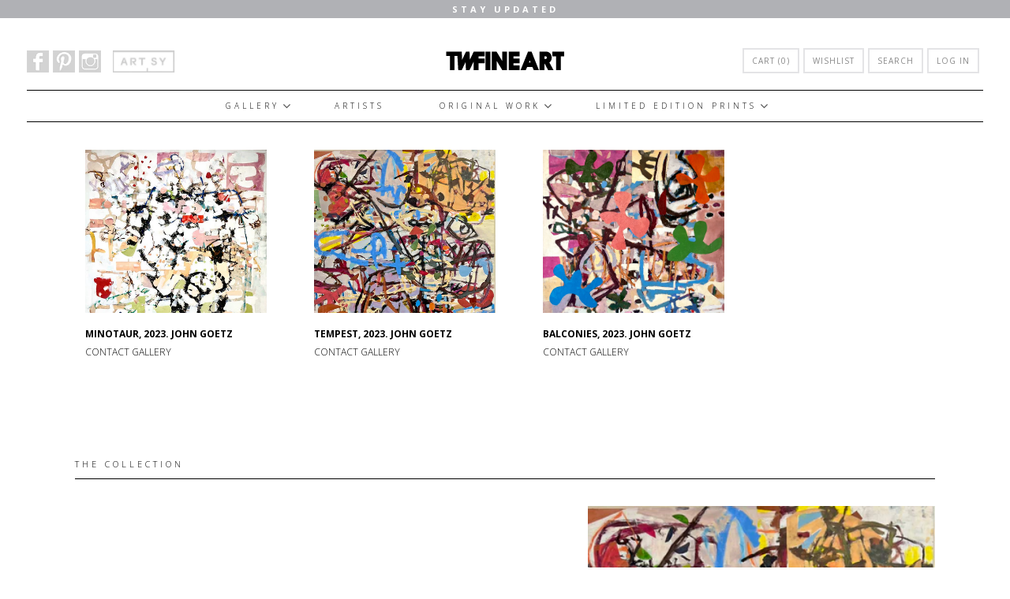

--- FILE ---
content_type: text/html; charset=utf-8
request_url: https://www.twfineart.com/collections/john-goetz
body_size: 20075
content:
<!doctype html>
<!--[if lt IE 7]><html class="no-js lt-ie9 lt-ie8 lt-ie7 lt-ie10" lang="en"> <![endif]-->
<!--[if IE 7]><html class="no-js lt-ie9 lt-ie8 lt-ie10" lang="en"> <![endif]-->
<!--[if IE 8]><html class="no-js lt-ie9 lt-ie10" lang="en"> <![endif]-->
<!--[if IE 9 ]><html class="ie9 lt-ie10 no-js"> <![endif]-->
<!--[if (gt IE 9)|!(IE)]><!--> <html class="no-js"> <!--<![endif]-->
<head>
  
  <meta property="og:image" content="https://cdn.shopify.com/s/files/1/0995/5110/files/twfineart_og.png" />
  
  <meta charset="utf-8">
  <meta http-equiv="X-UA-Compatible" content="IE=edge,chrome=1">

  
    <title>John Goetz | TWFINEART</title>
  

  
    <meta name="description" content="Switzerland / Canada" />
  
  
  
  
  
<meta name="google-site-verification" content="zokvExH-KS8NGVyTCRiZ9tIBQS5FB8xXT4AcMrx-oHs" />
  <link rel="canonical" href="https://www.twfineart.com/collections/john-goetz" />
  <meta name="viewport" content="width=device-width" />

  <script>window.performance && window.performance.mark && window.performance.mark('shopify.content_for_header.start');</script><meta name="facebook-domain-verification" content="iajk4txbx112ht4p066oszff34dm5q">
<meta id="shopify-digital-wallet" name="shopify-digital-wallet" content="/9955110/digital_wallets/dialog">
<meta name="shopify-checkout-api-token" content="2b2c3ee78b91601ba83d3d2f98c72c9d">
<link rel="alternate" type="application/atom+xml" title="Feed" href="/collections/john-goetz.atom" />
<link rel="alternate" type="application/json+oembed" href="https://www.twfineart.com/collections/john-goetz.oembed">
<script async="async" src="/checkouts/internal/preloads.js?locale=en-AU"></script>
<link rel="preconnect" href="https://shop.app" crossorigin="anonymous">
<script async="async" src="https://shop.app/checkouts/internal/preloads.js?locale=en-AU&shop_id=9955110" crossorigin="anonymous"></script>
<script id="apple-pay-shop-capabilities" type="application/json">{"shopId":9955110,"countryCode":"AU","currencyCode":"AUD","merchantCapabilities":["supports3DS"],"merchantId":"gid:\/\/shopify\/Shop\/9955110","merchantName":"TWFINEART","requiredBillingContactFields":["postalAddress","email"],"requiredShippingContactFields":["postalAddress","email"],"shippingType":"shipping","supportedNetworks":["visa","masterCard","amex","jcb"],"total":{"type":"pending","label":"TWFINEART","amount":"1.00"},"shopifyPaymentsEnabled":true,"supportsSubscriptions":true}</script>
<script id="shopify-features" type="application/json">{"accessToken":"2b2c3ee78b91601ba83d3d2f98c72c9d","betas":["rich-media-storefront-analytics"],"domain":"www.twfineart.com","predictiveSearch":true,"shopId":9955110,"locale":"en"}</script>
<script>var Shopify = Shopify || {};
Shopify.shop = "tw-fineart.myshopify.com";
Shopify.locale = "en";
Shopify.currency = {"active":"AUD","rate":"1.0"};
Shopify.country = "AU";
Shopify.theme = {"name":"Future Design","id":179747733,"schema_name":null,"schema_version":null,"theme_store_id":null,"role":"main"};
Shopify.theme.handle = "null";
Shopify.theme.style = {"id":null,"handle":null};
Shopify.cdnHost = "www.twfineart.com/cdn";
Shopify.routes = Shopify.routes || {};
Shopify.routes.root = "/";</script>
<script type="module">!function(o){(o.Shopify=o.Shopify||{}).modules=!0}(window);</script>
<script>!function(o){function n(){var o=[];function n(){o.push(Array.prototype.slice.apply(arguments))}return n.q=o,n}var t=o.Shopify=o.Shopify||{};t.loadFeatures=n(),t.autoloadFeatures=n()}(window);</script>
<script>
  window.ShopifyPay = window.ShopifyPay || {};
  window.ShopifyPay.apiHost = "shop.app\/pay";
  window.ShopifyPay.redirectState = null;
</script>
<script id="shop-js-analytics" type="application/json">{"pageType":"collection"}</script>
<script defer="defer" async type="module" src="//www.twfineart.com/cdn/shopifycloud/shop-js/modules/v2/client.init-shop-cart-sync_BT-GjEfc.en.esm.js"></script>
<script defer="defer" async type="module" src="//www.twfineart.com/cdn/shopifycloud/shop-js/modules/v2/chunk.common_D58fp_Oc.esm.js"></script>
<script defer="defer" async type="module" src="//www.twfineart.com/cdn/shopifycloud/shop-js/modules/v2/chunk.modal_xMitdFEc.esm.js"></script>
<script type="module">
  await import("//www.twfineart.com/cdn/shopifycloud/shop-js/modules/v2/client.init-shop-cart-sync_BT-GjEfc.en.esm.js");
await import("//www.twfineart.com/cdn/shopifycloud/shop-js/modules/v2/chunk.common_D58fp_Oc.esm.js");
await import("//www.twfineart.com/cdn/shopifycloud/shop-js/modules/v2/chunk.modal_xMitdFEc.esm.js");

  window.Shopify.SignInWithShop?.initShopCartSync?.({"fedCMEnabled":true,"windoidEnabled":true});

</script>
<script>
  window.Shopify = window.Shopify || {};
  if (!window.Shopify.featureAssets) window.Shopify.featureAssets = {};
  window.Shopify.featureAssets['shop-js'] = {"shop-cart-sync":["modules/v2/client.shop-cart-sync_DZOKe7Ll.en.esm.js","modules/v2/chunk.common_D58fp_Oc.esm.js","modules/v2/chunk.modal_xMitdFEc.esm.js"],"init-fed-cm":["modules/v2/client.init-fed-cm_B6oLuCjv.en.esm.js","modules/v2/chunk.common_D58fp_Oc.esm.js","modules/v2/chunk.modal_xMitdFEc.esm.js"],"shop-cash-offers":["modules/v2/client.shop-cash-offers_D2sdYoxE.en.esm.js","modules/v2/chunk.common_D58fp_Oc.esm.js","modules/v2/chunk.modal_xMitdFEc.esm.js"],"shop-login-button":["modules/v2/client.shop-login-button_QeVjl5Y3.en.esm.js","modules/v2/chunk.common_D58fp_Oc.esm.js","modules/v2/chunk.modal_xMitdFEc.esm.js"],"pay-button":["modules/v2/client.pay-button_DXTOsIq6.en.esm.js","modules/v2/chunk.common_D58fp_Oc.esm.js","modules/v2/chunk.modal_xMitdFEc.esm.js"],"shop-button":["modules/v2/client.shop-button_DQZHx9pm.en.esm.js","modules/v2/chunk.common_D58fp_Oc.esm.js","modules/v2/chunk.modal_xMitdFEc.esm.js"],"avatar":["modules/v2/client.avatar_BTnouDA3.en.esm.js"],"init-windoid":["modules/v2/client.init-windoid_CR1B-cfM.en.esm.js","modules/v2/chunk.common_D58fp_Oc.esm.js","modules/v2/chunk.modal_xMitdFEc.esm.js"],"init-shop-for-new-customer-accounts":["modules/v2/client.init-shop-for-new-customer-accounts_C_vY_xzh.en.esm.js","modules/v2/client.shop-login-button_QeVjl5Y3.en.esm.js","modules/v2/chunk.common_D58fp_Oc.esm.js","modules/v2/chunk.modal_xMitdFEc.esm.js"],"init-shop-email-lookup-coordinator":["modules/v2/client.init-shop-email-lookup-coordinator_BI7n9ZSv.en.esm.js","modules/v2/chunk.common_D58fp_Oc.esm.js","modules/v2/chunk.modal_xMitdFEc.esm.js"],"init-shop-cart-sync":["modules/v2/client.init-shop-cart-sync_BT-GjEfc.en.esm.js","modules/v2/chunk.common_D58fp_Oc.esm.js","modules/v2/chunk.modal_xMitdFEc.esm.js"],"shop-toast-manager":["modules/v2/client.shop-toast-manager_DiYdP3xc.en.esm.js","modules/v2/chunk.common_D58fp_Oc.esm.js","modules/v2/chunk.modal_xMitdFEc.esm.js"],"init-customer-accounts":["modules/v2/client.init-customer-accounts_D9ZNqS-Q.en.esm.js","modules/v2/client.shop-login-button_QeVjl5Y3.en.esm.js","modules/v2/chunk.common_D58fp_Oc.esm.js","modules/v2/chunk.modal_xMitdFEc.esm.js"],"init-customer-accounts-sign-up":["modules/v2/client.init-customer-accounts-sign-up_iGw4briv.en.esm.js","modules/v2/client.shop-login-button_QeVjl5Y3.en.esm.js","modules/v2/chunk.common_D58fp_Oc.esm.js","modules/v2/chunk.modal_xMitdFEc.esm.js"],"shop-follow-button":["modules/v2/client.shop-follow-button_CqMgW2wH.en.esm.js","modules/v2/chunk.common_D58fp_Oc.esm.js","modules/v2/chunk.modal_xMitdFEc.esm.js"],"checkout-modal":["modules/v2/client.checkout-modal_xHeaAweL.en.esm.js","modules/v2/chunk.common_D58fp_Oc.esm.js","modules/v2/chunk.modal_xMitdFEc.esm.js"],"shop-login":["modules/v2/client.shop-login_D91U-Q7h.en.esm.js","modules/v2/chunk.common_D58fp_Oc.esm.js","modules/v2/chunk.modal_xMitdFEc.esm.js"],"lead-capture":["modules/v2/client.lead-capture_BJmE1dJe.en.esm.js","modules/v2/chunk.common_D58fp_Oc.esm.js","modules/v2/chunk.modal_xMitdFEc.esm.js"],"payment-terms":["modules/v2/client.payment-terms_Ci9AEqFq.en.esm.js","modules/v2/chunk.common_D58fp_Oc.esm.js","modules/v2/chunk.modal_xMitdFEc.esm.js"]};
</script>
<script>(function() {
  var isLoaded = false;
  function asyncLoad() {
    if (isLoaded) return;
    isLoaded = true;
    var urls = ["https:\/\/chimpstatic.com\/mcjs-connected\/js\/users\/7de075f4aa4f285da527f167d\/74d9d73f449f1d887087b6a2e.js?shop=tw-fineart.myshopify.com"];
    for (var i = 0; i < urls.length; i++) {
      var s = document.createElement('script');
      s.type = 'text/javascript';
      s.async = true;
      s.src = urls[i];
      var x = document.getElementsByTagName('script')[0];
      x.parentNode.insertBefore(s, x);
    }
  };
  if(window.attachEvent) {
    window.attachEvent('onload', asyncLoad);
  } else {
    window.addEventListener('load', asyncLoad, false);
  }
})();</script>
<script id="__st">var __st={"a":9955110,"offset":36000,"reqid":"81d07788-8850-4d92-802a-df00fd4a1661-1769411127","pageurl":"www.twfineart.com\/collections\/john-goetz","u":"49f7d518efd7","p":"collection","rtyp":"collection","rid":265995157584};</script>
<script>window.ShopifyPaypalV4VisibilityTracking = true;</script>
<script id="captcha-bootstrap">!function(){'use strict';const t='contact',e='account',n='new_comment',o=[[t,t],['blogs',n],['comments',n],[t,'customer']],c=[[e,'customer_login'],[e,'guest_login'],[e,'recover_customer_password'],[e,'create_customer']],r=t=>t.map((([t,e])=>`form[action*='/${t}']:not([data-nocaptcha='true']) input[name='form_type'][value='${e}']`)).join(','),a=t=>()=>t?[...document.querySelectorAll(t)].map((t=>t.form)):[];function s(){const t=[...o],e=r(t);return a(e)}const i='password',u='form_key',d=['recaptcha-v3-token','g-recaptcha-response','h-captcha-response',i],f=()=>{try{return window.sessionStorage}catch{return}},m='__shopify_v',_=t=>t.elements[u];function p(t,e,n=!1){try{const o=window.sessionStorage,c=JSON.parse(o.getItem(e)),{data:r}=function(t){const{data:e,action:n}=t;return t[m]||n?{data:e,action:n}:{data:t,action:n}}(c);for(const[e,n]of Object.entries(r))t.elements[e]&&(t.elements[e].value=n);n&&o.removeItem(e)}catch(o){console.error('form repopulation failed',{error:o})}}const l='form_type',E='cptcha';function T(t){t.dataset[E]=!0}const w=window,h=w.document,L='Shopify',v='ce_forms',y='captcha';let A=!1;((t,e)=>{const n=(g='f06e6c50-85a8-45c8-87d0-21a2b65856fe',I='https://cdn.shopify.com/shopifycloud/storefront-forms-hcaptcha/ce_storefront_forms_captcha_hcaptcha.v1.5.2.iife.js',D={infoText:'Protected by hCaptcha',privacyText:'Privacy',termsText:'Terms'},(t,e,n)=>{const o=w[L][v],c=o.bindForm;if(c)return c(t,g,e,D).then(n);var r;o.q.push([[t,g,e,D],n]),r=I,A||(h.body.append(Object.assign(h.createElement('script'),{id:'captcha-provider',async:!0,src:r})),A=!0)});var g,I,D;w[L]=w[L]||{},w[L][v]=w[L][v]||{},w[L][v].q=[],w[L][y]=w[L][y]||{},w[L][y].protect=function(t,e){n(t,void 0,e),T(t)},Object.freeze(w[L][y]),function(t,e,n,w,h,L){const[v,y,A,g]=function(t,e,n){const i=e?o:[],u=t?c:[],d=[...i,...u],f=r(d),m=r(i),_=r(d.filter((([t,e])=>n.includes(e))));return[a(f),a(m),a(_),s()]}(w,h,L),I=t=>{const e=t.target;return e instanceof HTMLFormElement?e:e&&e.form},D=t=>v().includes(t);t.addEventListener('submit',(t=>{const e=I(t);if(!e)return;const n=D(e)&&!e.dataset.hcaptchaBound&&!e.dataset.recaptchaBound,o=_(e),c=g().includes(e)&&(!o||!o.value);(n||c)&&t.preventDefault(),c&&!n&&(function(t){try{if(!f())return;!function(t){const e=f();if(!e)return;const n=_(t);if(!n)return;const o=n.value;o&&e.removeItem(o)}(t);const e=Array.from(Array(32),(()=>Math.random().toString(36)[2])).join('');!function(t,e){_(t)||t.append(Object.assign(document.createElement('input'),{type:'hidden',name:u})),t.elements[u].value=e}(t,e),function(t,e){const n=f();if(!n)return;const o=[...t.querySelectorAll(`input[type='${i}']`)].map((({name:t})=>t)),c=[...d,...o],r={};for(const[a,s]of new FormData(t).entries())c.includes(a)||(r[a]=s);n.setItem(e,JSON.stringify({[m]:1,action:t.action,data:r}))}(t,e)}catch(e){console.error('failed to persist form',e)}}(e),e.submit())}));const S=(t,e)=>{t&&!t.dataset[E]&&(n(t,e.some((e=>e===t))),T(t))};for(const o of['focusin','change'])t.addEventListener(o,(t=>{const e=I(t);D(e)&&S(e,y())}));const B=e.get('form_key'),M=e.get(l),P=B&&M;t.addEventListener('DOMContentLoaded',(()=>{const t=y();if(P)for(const e of t)e.elements[l].value===M&&p(e,B);[...new Set([...A(),...v().filter((t=>'true'===t.dataset.shopifyCaptcha))])].forEach((e=>S(e,t)))}))}(h,new URLSearchParams(w.location.search),n,t,e,['guest_login'])})(!0,!0)}();</script>
<script integrity="sha256-4kQ18oKyAcykRKYeNunJcIwy7WH5gtpwJnB7kiuLZ1E=" data-source-attribution="shopify.loadfeatures" defer="defer" src="//www.twfineart.com/cdn/shopifycloud/storefront/assets/storefront/load_feature-a0a9edcb.js" crossorigin="anonymous"></script>
<script crossorigin="anonymous" defer="defer" src="//www.twfineart.com/cdn/shopifycloud/storefront/assets/shopify_pay/storefront-65b4c6d7.js?v=20250812"></script>
<script data-source-attribution="shopify.dynamic_checkout.dynamic.init">var Shopify=Shopify||{};Shopify.PaymentButton=Shopify.PaymentButton||{isStorefrontPortableWallets:!0,init:function(){window.Shopify.PaymentButton.init=function(){};var t=document.createElement("script");t.src="https://www.twfineart.com/cdn/shopifycloud/portable-wallets/latest/portable-wallets.en.js",t.type="module",document.head.appendChild(t)}};
</script>
<script data-source-attribution="shopify.dynamic_checkout.buyer_consent">
  function portableWalletsHideBuyerConsent(e){var t=document.getElementById("shopify-buyer-consent"),n=document.getElementById("shopify-subscription-policy-button");t&&n&&(t.classList.add("hidden"),t.setAttribute("aria-hidden","true"),n.removeEventListener("click",e))}function portableWalletsShowBuyerConsent(e){var t=document.getElementById("shopify-buyer-consent"),n=document.getElementById("shopify-subscription-policy-button");t&&n&&(t.classList.remove("hidden"),t.removeAttribute("aria-hidden"),n.addEventListener("click",e))}window.Shopify?.PaymentButton&&(window.Shopify.PaymentButton.hideBuyerConsent=portableWalletsHideBuyerConsent,window.Shopify.PaymentButton.showBuyerConsent=portableWalletsShowBuyerConsent);
</script>
<script data-source-attribution="shopify.dynamic_checkout.cart.bootstrap">document.addEventListener("DOMContentLoaded",(function(){function t(){return document.querySelector("shopify-accelerated-checkout-cart, shopify-accelerated-checkout")}if(t())Shopify.PaymentButton.init();else{new MutationObserver((function(e,n){t()&&(Shopify.PaymentButton.init(),n.disconnect())})).observe(document.body,{childList:!0,subtree:!0})}}));
</script>
<link id="shopify-accelerated-checkout-styles" rel="stylesheet" media="screen" href="https://www.twfineart.com/cdn/shopifycloud/portable-wallets/latest/accelerated-checkout-backwards-compat.css" crossorigin="anonymous">
<style id="shopify-accelerated-checkout-cart">
        #shopify-buyer-consent {
  margin-top: 1em;
  display: inline-block;
  width: 100%;
}

#shopify-buyer-consent.hidden {
  display: none;
}

#shopify-subscription-policy-button {
  background: none;
  border: none;
  padding: 0;
  text-decoration: underline;
  font-size: inherit;
  cursor: pointer;
}

#shopify-subscription-policy-button::before {
  box-shadow: none;
}

      </style>

<script>window.performance && window.performance.mark && window.performance.mark('shopify.content_for_header.end');</script>

  <!-- Facebook Open Graph -->
<meta property="og:type" content="website" />
<meta property="og:site_name" content="TWFINEART" />
<meta property="og:url" content="https://www.twfineart.com/collections/john-goetz" />
<meta property="og:title" content="John Goetz" />

  <meta property="og:description" content="Switzerland / Canada" />
  
    <meta property="og:image" content="http://www.twfineart.com/cdn/shop/t/11/assets/logo.png?v=49539918217092452831501838514" />
    <meta property="og:image:secure_url" content="https://www.twfineart.com/cdn/shop/t/11/assets/logo.png?v=49539918217092452831501838514" />
  


<!-- Twitter Card -->

  <meta name="twitter:card" content="summary">
  <meta name="twitter:title" content="TWFINEART" />
  <meta name="twitter:url" content="https://www.twfineart.com/collections/john-goetz">
  <meta name="twitter:description" content="Switzerland / Canada" />
  
    <meta name="twitter:image" content="//www.twfineart.com/cdn/shop/t/11/assets/logo.png?v=49539918217092452831501838514" />
  



  <!-- Theme CSS
  ///////////////////////////////////////// -->
  <link href="//www.twfineart.com/cdn/shop/t/11/assets/theme.scss.css?v=66636130168322510771509770504" rel="stylesheet" type="text/css" media="all" />
  <link href="//www.twfineart.com/cdn/shop/t/11/assets/tw-fineart.css?v=70072056690892148851552456929" rel="stylesheet" type="text/css" media="all" />
  <link href="//www.twfineart.com/cdn/shop/t/11/assets/chosen.min.css?v=131686304376191210221500441824" rel="stylesheet" type="text/css" media="all" />
<link rel="stylesheet" href="//maxcdn.bootstrapcdn.com/font-awesome/4.3.0/css/font-awesome.min.css">
  <link rel="stylesheet" href="https://cdnjs.cloudflare.com/ajax/libs/font-awesome/4.6.3/css/font-awesome.css">
  
  <!-- Javascript -->
  <script src="//www.twfineart.com/cdn/shop/t/11/assets/modernizr-2.6.2.min.js?v=93584232075453552741500441845" type="text/javascript"></script>
  <script src="//www.twfineart.com/cdn/shop/t/11/assets/jquery.js?v=181810596477149209941500441839" type="text/javascript"></script>
  <script src="//www.twfineart.com/cdn/shop/t/11/assets/chosen.jquery.min.js?v=183502693813852252001500441824" type="text/javascript"></script>
 
  <script src="//www.twfineart.com/cdn/shop/t/11/assets/jquery.cycle2.min.js?v=116278456022544971771500441839" type="text/javascript"></script>
  <script src="//www.twfineart.com/cdn/shop/t/11/assets/tw-fineart.js?v=136723750585523145191503314852" type="text/javascript"></script>
  
  

  
<script>
  Theme = {}
  Theme.version = "5.3.0";

  // Cart page
  Theme.moneyFormat = "${{amount}}";

  // Home page
  Theme.showSlideshow = true;
  Theme.slideshowNavigation = false;
  Theme.slideshowAutoPlay = true;
  Theme.slideDuration = "5";
  Theme.featuredCollections = false;
  Theme.collectionAlignment = "offset-bottom";
  Theme.showInstagramWidget = false;
  Theme.instagramAccessToken = "";
  Theme.showInstagramTag = false;
  Theme.instagramTag = "";
  Theme.showTwitterWidget = false;
  Theme.twitterWidgetId = "";
  Theme.twitterRetweets = false;

  Theme.productQuantityError = "Please enter a quantity.";

  

  
</script>

<!-- font   -->
  <script src="//use.typekit.net/hrn1veo.js"></script>
	<script>try{Typekit.load();}catch(e){}</script>
  <script type='text/javascript'>
(function (d, t) {
  var bh = d.createElement(t), s = d.getElementsByTagName(t)[0];
  bh.type = 'text/javascript';
  bh.src = '//www.bugherd.com/sidebarv2.js?apikey=nzuo1r1esdhdnj7zxeloaw';
  s.parentNode.insertBefore(bh, s);
  })(document, 'script');
</script>
  
  <script>
$(document).ready(function() {
    $('.view_all').click(function() {
        $('ul.artists').addClass('show_all');
		$(this).hide();
		$('.view_few').show();
    });
    $('.view_few').click(function() {
        $('ul.artists').removeClass('show_all');
		$(this).hide();
		$('.view_all').show();
    });
});


</script>
  
<style type="text/css">
    
@font-face {
	font-family: 'ElegantIcons';
	src:url('//www.twfineart.com/cdn/shop/t/11/assets/ElegantIcons.eot?v=164525509174078647221500441831');
	src:url('//www.twfineart.com/cdn/shop/t/11/assets/ElegantIcons.eot?%23iefix&v=164525509174078647221500441831') format('embedded-opentype'),
		url('//www.twfineart.com/cdn/shop/t/11/assets/ElegantIcons.woff?v=82365996645344345521500441833') format('woff'),
		url('//www.twfineart.com/cdn/shop/t/11/assets/ElegantIcons.ttf?v=147907907030443980381500441833') format('truetype'),
		url('//www.twfineart.com/cdn/shop/t/11/assets/ElegantIcons.svg%23ElegantIcons?v=2704') format('svg');
	font-weight: normal;
	font-style: normal;
}
[data-icon]:before {
	font-family: 'ElegantIcons';
	content: attr(data-icon);
	speak: none;
	font-weight: normal;
	font-variant: normal;
	text-transform: none;
	line-height: 1;
	-webkit-font-smoothing: antialiased;
	-moz-osx-font-smoothing: grayscale;
}    
    
    </style>
  
  <!-- Jaron's CSS -->
  <style>
    .sw_full-block input[name='add']{
      border:medium none !important;
      border-radius:7px !important;
      width:100% !important;
      font-weight: 700 !important;
    }
  </style>
  
<link href='https://fonts.googleapis.com/css?family=Ubuntu+Condensed' rel='stylesheet' type='text/css'>

<link href="https://monorail-edge.shopifysvc.com" rel="dns-prefetch">
<script>(function(){if ("sendBeacon" in navigator && "performance" in window) {try {var session_token_from_headers = performance.getEntriesByType('navigation')[0].serverTiming.find(x => x.name == '_s').description;} catch {var session_token_from_headers = undefined;}var session_cookie_matches = document.cookie.match(/_shopify_s=([^;]*)/);var session_token_from_cookie = session_cookie_matches && session_cookie_matches.length === 2 ? session_cookie_matches[1] : "";var session_token = session_token_from_headers || session_token_from_cookie || "";function handle_abandonment_event(e) {var entries = performance.getEntries().filter(function(entry) {return /monorail-edge.shopifysvc.com/.test(entry.name);});if (!window.abandonment_tracked && entries.length === 0) {window.abandonment_tracked = true;var currentMs = Date.now();var navigation_start = performance.timing.navigationStart;var payload = {shop_id: 9955110,url: window.location.href,navigation_start,duration: currentMs - navigation_start,session_token,page_type: "collection"};window.navigator.sendBeacon("https://monorail-edge.shopifysvc.com/v1/produce", JSON.stringify({schema_id: "online_store_buyer_site_abandonment/1.1",payload: payload,metadata: {event_created_at_ms: currentMs,event_sent_at_ms: currentMs}}));}}window.addEventListener('pagehide', handle_abandonment_event);}}());</script>
<script id="web-pixels-manager-setup">(function e(e,d,r,n,o){if(void 0===o&&(o={}),!Boolean(null===(a=null===(i=window.Shopify)||void 0===i?void 0:i.analytics)||void 0===a?void 0:a.replayQueue)){var i,a;window.Shopify=window.Shopify||{};var t=window.Shopify;t.analytics=t.analytics||{};var s=t.analytics;s.replayQueue=[],s.publish=function(e,d,r){return s.replayQueue.push([e,d,r]),!0};try{self.performance.mark("wpm:start")}catch(e){}var l=function(){var e={modern:/Edge?\/(1{2}[4-9]|1[2-9]\d|[2-9]\d{2}|\d{4,})\.\d+(\.\d+|)|Firefox\/(1{2}[4-9]|1[2-9]\d|[2-9]\d{2}|\d{4,})\.\d+(\.\d+|)|Chrom(ium|e)\/(9{2}|\d{3,})\.\d+(\.\d+|)|(Maci|X1{2}).+ Version\/(15\.\d+|(1[6-9]|[2-9]\d|\d{3,})\.\d+)([,.]\d+|)( \(\w+\)|)( Mobile\/\w+|) Safari\/|Chrome.+OPR\/(9{2}|\d{3,})\.\d+\.\d+|(CPU[ +]OS|iPhone[ +]OS|CPU[ +]iPhone|CPU IPhone OS|CPU iPad OS)[ +]+(15[._]\d+|(1[6-9]|[2-9]\d|\d{3,})[._]\d+)([._]\d+|)|Android:?[ /-](13[3-9]|1[4-9]\d|[2-9]\d{2}|\d{4,})(\.\d+|)(\.\d+|)|Android.+Firefox\/(13[5-9]|1[4-9]\d|[2-9]\d{2}|\d{4,})\.\d+(\.\d+|)|Android.+Chrom(ium|e)\/(13[3-9]|1[4-9]\d|[2-9]\d{2}|\d{4,})\.\d+(\.\d+|)|SamsungBrowser\/([2-9]\d|\d{3,})\.\d+/,legacy:/Edge?\/(1[6-9]|[2-9]\d|\d{3,})\.\d+(\.\d+|)|Firefox\/(5[4-9]|[6-9]\d|\d{3,})\.\d+(\.\d+|)|Chrom(ium|e)\/(5[1-9]|[6-9]\d|\d{3,})\.\d+(\.\d+|)([\d.]+$|.*Safari\/(?![\d.]+ Edge\/[\d.]+$))|(Maci|X1{2}).+ Version\/(10\.\d+|(1[1-9]|[2-9]\d|\d{3,})\.\d+)([,.]\d+|)( \(\w+\)|)( Mobile\/\w+|) Safari\/|Chrome.+OPR\/(3[89]|[4-9]\d|\d{3,})\.\d+\.\d+|(CPU[ +]OS|iPhone[ +]OS|CPU[ +]iPhone|CPU IPhone OS|CPU iPad OS)[ +]+(10[._]\d+|(1[1-9]|[2-9]\d|\d{3,})[._]\d+)([._]\d+|)|Android:?[ /-](13[3-9]|1[4-9]\d|[2-9]\d{2}|\d{4,})(\.\d+|)(\.\d+|)|Mobile Safari.+OPR\/([89]\d|\d{3,})\.\d+\.\d+|Android.+Firefox\/(13[5-9]|1[4-9]\d|[2-9]\d{2}|\d{4,})\.\d+(\.\d+|)|Android.+Chrom(ium|e)\/(13[3-9]|1[4-9]\d|[2-9]\d{2}|\d{4,})\.\d+(\.\d+|)|Android.+(UC? ?Browser|UCWEB|U3)[ /]?(15\.([5-9]|\d{2,})|(1[6-9]|[2-9]\d|\d{3,})\.\d+)\.\d+|SamsungBrowser\/(5\.\d+|([6-9]|\d{2,})\.\d+)|Android.+MQ{2}Browser\/(14(\.(9|\d{2,})|)|(1[5-9]|[2-9]\d|\d{3,})(\.\d+|))(\.\d+|)|K[Aa][Ii]OS\/(3\.\d+|([4-9]|\d{2,})\.\d+)(\.\d+|)/},d=e.modern,r=e.legacy,n=navigator.userAgent;return n.match(d)?"modern":n.match(r)?"legacy":"unknown"}(),u="modern"===l?"modern":"legacy",c=(null!=n?n:{modern:"",legacy:""})[u],f=function(e){return[e.baseUrl,"/wpm","/b",e.hashVersion,"modern"===e.buildTarget?"m":"l",".js"].join("")}({baseUrl:d,hashVersion:r,buildTarget:u}),m=function(e){var d=e.version,r=e.bundleTarget,n=e.surface,o=e.pageUrl,i=e.monorailEndpoint;return{emit:function(e){var a=e.status,t=e.errorMsg,s=(new Date).getTime(),l=JSON.stringify({metadata:{event_sent_at_ms:s},events:[{schema_id:"web_pixels_manager_load/3.1",payload:{version:d,bundle_target:r,page_url:o,status:a,surface:n,error_msg:t},metadata:{event_created_at_ms:s}}]});if(!i)return console&&console.warn&&console.warn("[Web Pixels Manager] No Monorail endpoint provided, skipping logging."),!1;try{return self.navigator.sendBeacon.bind(self.navigator)(i,l)}catch(e){}var u=new XMLHttpRequest;try{return u.open("POST",i,!0),u.setRequestHeader("Content-Type","text/plain"),u.send(l),!0}catch(e){return console&&console.warn&&console.warn("[Web Pixels Manager] Got an unhandled error while logging to Monorail."),!1}}}}({version:r,bundleTarget:l,surface:e.surface,pageUrl:self.location.href,monorailEndpoint:e.monorailEndpoint});try{o.browserTarget=l,function(e){var d=e.src,r=e.async,n=void 0===r||r,o=e.onload,i=e.onerror,a=e.sri,t=e.scriptDataAttributes,s=void 0===t?{}:t,l=document.createElement("script"),u=document.querySelector("head"),c=document.querySelector("body");if(l.async=n,l.src=d,a&&(l.integrity=a,l.crossOrigin="anonymous"),s)for(var f in s)if(Object.prototype.hasOwnProperty.call(s,f))try{l.dataset[f]=s[f]}catch(e){}if(o&&l.addEventListener("load",o),i&&l.addEventListener("error",i),u)u.appendChild(l);else{if(!c)throw new Error("Did not find a head or body element to append the script");c.appendChild(l)}}({src:f,async:!0,onload:function(){if(!function(){var e,d;return Boolean(null===(d=null===(e=window.Shopify)||void 0===e?void 0:e.analytics)||void 0===d?void 0:d.initialized)}()){var d=window.webPixelsManager.init(e)||void 0;if(d){var r=window.Shopify.analytics;r.replayQueue.forEach((function(e){var r=e[0],n=e[1],o=e[2];d.publishCustomEvent(r,n,o)})),r.replayQueue=[],r.publish=d.publishCustomEvent,r.visitor=d.visitor,r.initialized=!0}}},onerror:function(){return m.emit({status:"failed",errorMsg:"".concat(f," has failed to load")})},sri:function(e){var d=/^sha384-[A-Za-z0-9+/=]+$/;return"string"==typeof e&&d.test(e)}(c)?c:"",scriptDataAttributes:o}),m.emit({status:"loading"})}catch(e){m.emit({status:"failed",errorMsg:(null==e?void 0:e.message)||"Unknown error"})}}})({shopId: 9955110,storefrontBaseUrl: "https://www.twfineart.com",extensionsBaseUrl: "https://extensions.shopifycdn.com/cdn/shopifycloud/web-pixels-manager",monorailEndpoint: "https://monorail-edge.shopifysvc.com/unstable/produce_batch",surface: "storefront-renderer",enabledBetaFlags: ["2dca8a86"],webPixelsConfigList: [{"id":"58425424","eventPayloadVersion":"v1","runtimeContext":"LAX","scriptVersion":"1","type":"CUSTOM","privacyPurposes":["ANALYTICS"],"name":"Google Analytics tag (migrated)"},{"id":"shopify-app-pixel","configuration":"{}","eventPayloadVersion":"v1","runtimeContext":"STRICT","scriptVersion":"0450","apiClientId":"shopify-pixel","type":"APP","privacyPurposes":["ANALYTICS","MARKETING"]},{"id":"shopify-custom-pixel","eventPayloadVersion":"v1","runtimeContext":"LAX","scriptVersion":"0450","apiClientId":"shopify-pixel","type":"CUSTOM","privacyPurposes":["ANALYTICS","MARKETING"]}],isMerchantRequest: false,initData: {"shop":{"name":"TWFINEART","paymentSettings":{"currencyCode":"AUD"},"myshopifyDomain":"tw-fineart.myshopify.com","countryCode":"AU","storefrontUrl":"https:\/\/www.twfineart.com"},"customer":null,"cart":null,"checkout":null,"productVariants":[],"purchasingCompany":null},},"https://www.twfineart.com/cdn","fcfee988w5aeb613cpc8e4bc33m6693e112",{"modern":"","legacy":""},{"shopId":"9955110","storefrontBaseUrl":"https:\/\/www.twfineart.com","extensionBaseUrl":"https:\/\/extensions.shopifycdn.com\/cdn\/shopifycloud\/web-pixels-manager","surface":"storefront-renderer","enabledBetaFlags":"[\"2dca8a86\"]","isMerchantRequest":"false","hashVersion":"fcfee988w5aeb613cpc8e4bc33m6693e112","publish":"custom","events":"[[\"page_viewed\",{}],[\"collection_viewed\",{\"collection\":{\"id\":\"265995157584\",\"title\":\"John Goetz\",\"productVariants\":[{\"price\":{\"amount\":22000.0,\"currencyCode\":\"AUD\"},\"product\":{\"title\":\"Minotaur, 2023. John Goetz\",\"vendor\":\"John Goetz\",\"id\":\"6812666232912\",\"untranslatedTitle\":\"Minotaur, 2023. John Goetz\",\"url\":\"\/products\/minotour-2023-john-goetz\",\"type\":\"Original Work\"},\"id\":\"40089479741520\",\"image\":{\"src\":\"\/\/www.twfineart.com\/cdn\/shop\/products\/Minotour_243x182cm.jpg?v=1677901566\"},\"sku\":\"\",\"title\":\"Default Title\",\"untranslatedTitle\":\"Default Title\"},{\"price\":{\"amount\":20000.0,\"currencyCode\":\"AUD\"},\"product\":{\"title\":\"Tempest, 2023. John Goetz\",\"vendor\":\"John Goetz\",\"id\":\"6812665905232\",\"untranslatedTitle\":\"Tempest, 2023. John Goetz\",\"url\":\"\/products\/tempest-2023-john-goetz\",\"type\":\"Original Work\"},\"id\":\"40089478987856\",\"image\":{\"src\":\"\/\/www.twfineart.com\/cdn\/shop\/files\/IMG_0624-2_84d63196-3e8a-4595-9a6c-1ccb327efc36.jpg?v=1736742877\"},\"sku\":\"\",\"title\":\"Default Title\",\"untranslatedTitle\":\"Default Title\"},{\"price\":{\"amount\":20000.0,\"currencyCode\":\"AUD\"},\"product\":{\"title\":\"Balconies, 2023. John Goetz\",\"vendor\":\"John Goetz\",\"id\":\"6812664823888\",\"untranslatedTitle\":\"Balconies, 2023. John Goetz\",\"url\":\"\/products\/balconies-2023-john-goetz\",\"type\":\"Original Work\"},\"id\":\"40089476431952\",\"image\":{\"src\":\"\/\/www.twfineart.com\/cdn\/shop\/products\/Balconies_200x200_a44d7f5d-311a-4711-8346-94702ada5738.jpg?v=1677901140\"},\"sku\":\"\",\"title\":\"Default Title\",\"untranslatedTitle\":\"Default Title\"}]}}]]"});</script><script>
  window.ShopifyAnalytics = window.ShopifyAnalytics || {};
  window.ShopifyAnalytics.meta = window.ShopifyAnalytics.meta || {};
  window.ShopifyAnalytics.meta.currency = 'AUD';
  var meta = {"products":[{"id":6812666232912,"gid":"gid:\/\/shopify\/Product\/6812666232912","vendor":"John Goetz","type":"Original Work","handle":"minotour-2023-john-goetz","variants":[{"id":40089479741520,"price":2200000,"name":"Minotaur, 2023. John Goetz","public_title":null,"sku":""}],"remote":false},{"id":6812665905232,"gid":"gid:\/\/shopify\/Product\/6812665905232","vendor":"John Goetz","type":"Original Work","handle":"tempest-2023-john-goetz","variants":[{"id":40089478987856,"price":2000000,"name":"Tempest, 2023. John Goetz","public_title":null,"sku":""}],"remote":false},{"id":6812664823888,"gid":"gid:\/\/shopify\/Product\/6812664823888","vendor":"John Goetz","type":"Original Work","handle":"balconies-2023-john-goetz","variants":[{"id":40089476431952,"price":2000000,"name":"Balconies, 2023. John Goetz","public_title":null,"sku":""}],"remote":false}],"page":{"pageType":"collection","resourceType":"collection","resourceId":265995157584,"requestId":"81d07788-8850-4d92-802a-df00fd4a1661-1769411127"}};
  for (var attr in meta) {
    window.ShopifyAnalytics.meta[attr] = meta[attr];
  }
</script>
<script class="analytics">
  (function () {
    var customDocumentWrite = function(content) {
      var jquery = null;

      if (window.jQuery) {
        jquery = window.jQuery;
      } else if (window.Checkout && window.Checkout.$) {
        jquery = window.Checkout.$;
      }

      if (jquery) {
        jquery('body').append(content);
      }
    };

    var hasLoggedConversion = function(token) {
      if (token) {
        return document.cookie.indexOf('loggedConversion=' + token) !== -1;
      }
      return false;
    }

    var setCookieIfConversion = function(token) {
      if (token) {
        var twoMonthsFromNow = new Date(Date.now());
        twoMonthsFromNow.setMonth(twoMonthsFromNow.getMonth() + 2);

        document.cookie = 'loggedConversion=' + token + '; expires=' + twoMonthsFromNow;
      }
    }

    var trekkie = window.ShopifyAnalytics.lib = window.trekkie = window.trekkie || [];
    if (trekkie.integrations) {
      return;
    }
    trekkie.methods = [
      'identify',
      'page',
      'ready',
      'track',
      'trackForm',
      'trackLink'
    ];
    trekkie.factory = function(method) {
      return function() {
        var args = Array.prototype.slice.call(arguments);
        args.unshift(method);
        trekkie.push(args);
        return trekkie;
      };
    };
    for (var i = 0; i < trekkie.methods.length; i++) {
      var key = trekkie.methods[i];
      trekkie[key] = trekkie.factory(key);
    }
    trekkie.load = function(config) {
      trekkie.config = config || {};
      trekkie.config.initialDocumentCookie = document.cookie;
      var first = document.getElementsByTagName('script')[0];
      var script = document.createElement('script');
      script.type = 'text/javascript';
      script.onerror = function(e) {
        var scriptFallback = document.createElement('script');
        scriptFallback.type = 'text/javascript';
        scriptFallback.onerror = function(error) {
                var Monorail = {
      produce: function produce(monorailDomain, schemaId, payload) {
        var currentMs = new Date().getTime();
        var event = {
          schema_id: schemaId,
          payload: payload,
          metadata: {
            event_created_at_ms: currentMs,
            event_sent_at_ms: currentMs
          }
        };
        return Monorail.sendRequest("https://" + monorailDomain + "/v1/produce", JSON.stringify(event));
      },
      sendRequest: function sendRequest(endpointUrl, payload) {
        // Try the sendBeacon API
        if (window && window.navigator && typeof window.navigator.sendBeacon === 'function' && typeof window.Blob === 'function' && !Monorail.isIos12()) {
          var blobData = new window.Blob([payload], {
            type: 'text/plain'
          });

          if (window.navigator.sendBeacon(endpointUrl, blobData)) {
            return true;
          } // sendBeacon was not successful

        } // XHR beacon

        var xhr = new XMLHttpRequest();

        try {
          xhr.open('POST', endpointUrl);
          xhr.setRequestHeader('Content-Type', 'text/plain');
          xhr.send(payload);
        } catch (e) {
          console.log(e);
        }

        return false;
      },
      isIos12: function isIos12() {
        return window.navigator.userAgent.lastIndexOf('iPhone; CPU iPhone OS 12_') !== -1 || window.navigator.userAgent.lastIndexOf('iPad; CPU OS 12_') !== -1;
      }
    };
    Monorail.produce('monorail-edge.shopifysvc.com',
      'trekkie_storefront_load_errors/1.1',
      {shop_id: 9955110,
      theme_id: 179747733,
      app_name: "storefront",
      context_url: window.location.href,
      source_url: "//www.twfineart.com/cdn/s/trekkie.storefront.8d95595f799fbf7e1d32231b9a28fd43b70c67d3.min.js"});

        };
        scriptFallback.async = true;
        scriptFallback.src = '//www.twfineart.com/cdn/s/trekkie.storefront.8d95595f799fbf7e1d32231b9a28fd43b70c67d3.min.js';
        first.parentNode.insertBefore(scriptFallback, first);
      };
      script.async = true;
      script.src = '//www.twfineart.com/cdn/s/trekkie.storefront.8d95595f799fbf7e1d32231b9a28fd43b70c67d3.min.js';
      first.parentNode.insertBefore(script, first);
    };
    trekkie.load(
      {"Trekkie":{"appName":"storefront","development":false,"defaultAttributes":{"shopId":9955110,"isMerchantRequest":null,"themeId":179747733,"themeCityHash":"10929624642500471216","contentLanguage":"en","currency":"AUD","eventMetadataId":"826f6b32-cf5d-47b5-b459-e97f4493c697"},"isServerSideCookieWritingEnabled":true,"monorailRegion":"shop_domain","enabledBetaFlags":["65f19447"]},"Session Attribution":{},"S2S":{"facebookCapiEnabled":true,"source":"trekkie-storefront-renderer","apiClientId":580111}}
    );

    var loaded = false;
    trekkie.ready(function() {
      if (loaded) return;
      loaded = true;

      window.ShopifyAnalytics.lib = window.trekkie;

      var originalDocumentWrite = document.write;
      document.write = customDocumentWrite;
      try { window.ShopifyAnalytics.merchantGoogleAnalytics.call(this); } catch(error) {};
      document.write = originalDocumentWrite;

      window.ShopifyAnalytics.lib.page(null,{"pageType":"collection","resourceType":"collection","resourceId":265995157584,"requestId":"81d07788-8850-4d92-802a-df00fd4a1661-1769411127","shopifyEmitted":true});

      var match = window.location.pathname.match(/checkouts\/(.+)\/(thank_you|post_purchase)/)
      var token = match? match[1]: undefined;
      if (!hasLoggedConversion(token)) {
        setCookieIfConversion(token);
        window.ShopifyAnalytics.lib.track("Viewed Product Category",{"currency":"AUD","category":"Collection: john-goetz","collectionName":"john-goetz","collectionId":265995157584,"nonInteraction":true},undefined,undefined,{"shopifyEmitted":true});
      }
    });


        var eventsListenerScript = document.createElement('script');
        eventsListenerScript.async = true;
        eventsListenerScript.src = "//www.twfineart.com/cdn/shopifycloud/storefront/assets/shop_events_listener-3da45d37.js";
        document.getElementsByTagName('head')[0].appendChild(eventsListenerScript);

})();</script>
  <script>
  if (!window.ga || (window.ga && typeof window.ga !== 'function')) {
    window.ga = function ga() {
      (window.ga.q = window.ga.q || []).push(arguments);
      if (window.Shopify && window.Shopify.analytics && typeof window.Shopify.analytics.publish === 'function') {
        window.Shopify.analytics.publish("ga_stub_called", {}, {sendTo: "google_osp_migration"});
      }
      console.error("Shopify's Google Analytics stub called with:", Array.from(arguments), "\nSee https://help.shopify.com/manual/promoting-marketing/pixels/pixel-migration#google for more information.");
    };
    if (window.Shopify && window.Shopify.analytics && typeof window.Shopify.analytics.publish === 'function') {
      window.Shopify.analytics.publish("ga_stub_initialized", {}, {sendTo: "google_osp_migration"});
    }
  }
</script>
<script
  defer
  src="https://www.twfineart.com/cdn/shopifycloud/perf-kit/shopify-perf-kit-3.0.4.min.js"
  data-application="storefront-renderer"
  data-shop-id="9955110"
  data-render-region="gcp-us-east1"
  data-page-type="collection"
  data-theme-instance-id="179747733"
  data-theme-name=""
  data-theme-version=""
  data-monorail-region="shop_domain"
  data-resource-timing-sampling-rate="10"
  data-shs="true"
  data-shs-beacon="true"
  data-shs-export-with-fetch="true"
  data-shs-logs-sample-rate="1"
  data-shs-beacon-endpoint="https://www.twfineart.com/api/collect"
></script>
</head>

<body class="template-collection" >
<!-- Google Tag Manager -->
<noscript><iframe src="//www.googletagmanager.com/ns.html?id=GTM-NK53TX"
height="0" width="0" style="display:none;visibility:hidden"></iframe></noscript>
<script>(function(w,d,s,l,i){w[l]=w[l]||[];w[l].push({'gtm.start':
new Date().getTime(),event:'gtm.js'});var f=d.getElementsByTagName(s)[0],
j=d.createElement(s),dl=l!='dataLayer'?'&l='+l:'';j.async=true;j.src=
'//www.googletagmanager.com/gtm.js?id='+i+dl;f.parentNode.insertBefore(j,f);
})(window,document,'script','dataLayer','GTM-NK53TX');</script>
<!-- End Google Tag Manager -->

  <div style="display:none;">
    <p class="hidden check_login" style="display:none;">  not_login </p>
    <div class="account-details1">

      <h5 class="name"></h5>

      <p><a href="mailto:" class="account_mail"></a></p>
    </div>
  </div>

  <div id="fb-root"></div>
  <script>(function(d, s, id) {
    var js, fjs = d.getElementsByTagName(s)[0];
    if (d.getElementById(id)) return;
    js = d.createElement(s); js.id = id;
    js.src = "//connect.facebook.net/en_US/all.js#xfbml=1&appId=187795038002910";
    fjs.parentNode.insertBefore(js, fjs);
  }(document, 'script', 'facebook-jssdk'));</script>

  






<div class="top-header">
   <div class="row">
     <div class="col-xs-12">
       <h4><a href="//twfineart.us11.list-manage.com/subscribe/post?u=7de075f4aa4f285da527f167d&amp;id=7769583b0a" target="_blank">STAY UPDATED</a></h4></div></div></div>
<div class="header-wrapper  ">
  <header class="main-header clearfix ">
<div class="bottom-header">
 <ul class="social-work">
   <li style=""><a href="https://www.facebook.com/twfineart?_rdr" target="_blank"><img src="//www.twfineart.com/cdn/shop/t/11/assets/FB.png?v=148200911196463730281500441834" alt="Facebook"  class="img-responsive"/></a></li>
   <li style=""><a href="https://au.pinterest.com/artf4all/" target="_blank"><img src="//www.twfineart.com/cdn/shop/t/11/assets/Pinterest.png?v=54689146911871471811500441846" alt="Pinterest"  class="img-responsive"/></a></li>
   <li style=""><a href="http://instagram.com/TWFINEART" target="_blank"><img src="//www.twfineart.com/cdn/shop/t/11/assets/insta1.png?v=42186336206979937421500441836" alt="Instagram"  class="img-responsive"/></a></li>
   <li style=""><a href="https://www.artsy.net/tw-fine-art" target="_blank"><img src="//www.twfineart.com/cdn/shop/t/11/assets/art.png?v=128243539248586523751500441817" alt="ARTSY"  class="img-responsive" /></a></li>
  </ul>
  
   <div class="branding">
      
        <span class="logo-image" style="display:block;"><a href="/">
          <img class="regular-logo has-retina-logo" alt="TWFINEART" title="TWFINEART" src="//www.twfineart.com/cdn/shop/t/11/assets/logo.png?v=49539918217092452831501838514">

          
            <img class="retina-logo" alt="TWFINEART's retina logo" src="//www.twfineart.com/cdn/shop/t/11/assets/logo-retina.png?v=163499654786431820511501838514">
          
        </a></span>
      
    </div>
  <div class="action-links">
      <form class="search-form" action="/search" method="get">
        <input class="search-input" name="q" type="text" placeholder="Search" value="">
      </form>

      <span class="mini-cart-toggle">Cart (0)
        
      </span>
      <a href="/apps/mywishlist">Wishlist</a>
      <span class="search-toggle">Search</span>

      
        
          <a href="/account/login" id="customer_login_link">Log in</a>
        
      
    </div>
  
    </div>
    <!-- Store logo / title
    =-=-=-=-=-=-=-=-=-=-=-=-=-=-=-= -->
   

    <div class="mobile-nav">
      <span class="mobile-nav-item mobile-nav-navigate">&#57349;</span><a href="/cart" class="mobile-nav-item mobile-nav-cart">&#57347;</a><a href="/account" class="mobile-nav-item mobile-nav-account">&#57346;</a><span class="mobile-nav-item mobile-nav-search search-toggle">&#57345;</span>
      <form class="search-form mobile-search-form" action="/search" method="get">
        <input class="search-input" name="q" type="text" placeholder="Search" value="">
      </form>
    </div>

    <!-- Main navigation
    =-=-=-=-=-=-=-=-=-=-=-=-=-=-=-= -->
     <style>
      .chosen-container{
        width: 100%!important;
        min-width: 170px;
      }
      
      .chosen-container-active .chosen-results{
      	display:block;
        width:100%;
        left:0px;
      }
      
      .chosen-container .chosen-results li.active-result {
          width: 100%;
          text-align: left;
      
      }
      
	  .chosen-container .chosen-results li.highlighted {
          background-color: #3875d7;
          background-image: -webkit-gradient(linear,50% 0,50% 100%,color-stop(20%,#3875d7),color-stop(90%,#2a62bc));
          background-image: -webkit-linear-gradient(#3875d7 20%,#2a62bc 90%);
          background-image: -moz-linear-gradient(#3875d7 20%,#2a62bc 90%);
          background-image: -o-linear-gradient(#3875d7 20%,#2a62bc 90%);
          background-image: linear-gradient(#272829 20%,#080808 90%);
          color: #fff;
      }
      
      .chosen-results{    
          left: 0px;
          display: block;
          width: 100%;
      }   
      
      .chosen-select{
      	width:100%;
        margin-top:10px;
      
      }
      
      
      .artist-linklist{
      	text-align:left;
      }
      
      @media screen and (max-width:600px){
        
        .navigation .dropdown-list a {
            height: 40px;
            line-height: 40px;
        }
        
        .navigation ul li ul li a {
            padding: 0;
            padding-right: 28px;
        }
        
        
	   .chosen-select{
            width: 80%;
            max-width:80%;
            min-width: 80%;
            appearance: none;
            -webkit-appearance: none;
            -moz-appearance: window;
            text-indent: 0.01px;
            text-overflow: "";
            font-size: 16px;
		    font-weight: normal;
            background: none;
            border: 1px solid #B3B2B2;
            color: #444;
            outline: none;
            padding: .4em 19% .4em 2em;
            font-family: helvetica, sans-serif;
            line-height: 1.2;
            margin: .2em;
       }
        
        
       .artist-linklist:after {
              background: none;
              color: #bbb;
              content: "▼";
              font-size: 1em;
              padding: 0;
              position: absolute;
              right: 3em;
			  top: 3em;
              bottom: .3em;
              z-index: 1;
              pointer-events: none;
        } 
       .artist-linklist{
         text-align:center!important;
       }
       .artist-linklist a:after{
       		content:""!important;
       }
      
        
       .navigation ul li.has-dropdown > a:after {
            right: 17px;
         
        }
        
      }
      
      .clarens > ul{
      	display:block!important;
      }
      
      
    </style>
    
    
    
    <nav class="navigation my-newnav">
      
      <div class="nav-logo"> 
        <a href="/">
          <img class="regular-logo has-retina-logo" alt="TWFINEART's logo" src="//www.twfineart.com/cdn/shop/t/11/assets/logo.png?v=49539918217092452831501838514">

        </a>
      </div>
      
      
      <ul>
        <li class="first  has-dropdown">

          
          

         
          <a href="/pages/make-an-appointment">Gallery</a>
           
           
                <!--added-->
                    
        
		        <!--added-->
          
          
			
          <!-- Second Level
          =-=-=-=-=-=-=-=-=-=-=-=-=-=-=-= -->

            <ul class="dropdown-list">
              

                
                
                

               <!--SHOWING ALL ARTISTS-->
               	   <!--EOF SHOWING ALL ARTISTS-->
               
                <li class="list-item ">
                  <a href="/pages/make-an-appointment">MAKE AN APPOINTMENT</a>

                  
                  
                   <!--EOF SHOW ALL ARITSTS-->
                </li>
              

                
                
                

               <!--SHOWING ALL ARTISTS-->
               	   <!--EOF SHOWING ALL ARTISTS-->
               
                <li class="list-item has-dropdown">
                  <a href="/pages/current">EXHIBITIONS</a>

                  
                  

                  <!-- Third Level
                  =-=-=-=-=-=-=-=-=-=-=-=-=-=-=-= -->

                    <ul class="dropdown-list">
                      

                        
                        
                        

                        <li class="list-item ">
                          <a href="/pages/current">CURRENT</a>

                          
                        </li>
                      

                        
                        
                        

                        <li class="list-item ">
                          <a href="/pages/upcoming">UPCOMING</a>

                          
                        </li>
                      

                        
                        
                        

                        <li class="list-item ">
                          <a href="/pages/past">PAST</a>

                          
                        </li>
                      
                    </ul>
                  
                   <!--EOF SHOW ALL ARITSTS-->
                </li>
              

                
                
                

               <!--SHOWING ALL ARTISTS-->
               	   <!--EOF SHOWING ALL ARTISTS-->
               
                <li class="list-item ">
                  <a href="/pages/services-1">Services</a>

                  
                  
                   <!--EOF SHOW ALL ARITSTS-->
                </li>
              

                
                
                

               <!--SHOWING ALL ARTISTS-->
               	   <!--EOF SHOWING ALL ARTISTS-->
               
                <li class="list-item ">
                  <a href="/products/twfineart-gift-card">GIFT CARD</a>

                  
                  
                   <!--EOF SHOW ALL ARITSTS-->
                </li>
              
            </ul>
          

        </li><li class="  ">

          
          

         
          <a href="/collections/artists-3">Artists</a>
           
           
                <!--added-->
                    
        
		        <!--added-->
          
          

        </li><li class="  has-dropdown">

          
          

         
          <a href="/collections/type-original-work">Original Work</a>
           
           
                <!--added-->
                    
        
		        <!--added-->
          
          
			
          <!-- Second Level
          =-=-=-=-=-=-=-=-=-=-=-=-=-=-=-= -->

            <ul class="dropdown-list">
              

                
                
                

               <!--SHOWING ALL ARTISTS-->
               	   <!--EOF SHOWING ALL ARTISTS-->
               
                <li class="list-item ">
                  <a href="/collections/type-original-work">All </a>

                  
                  
                   <!--EOF SHOW ALL ARITSTS-->
                </li>
              

                
                
                

               <!--SHOWING ALL ARTISTS-->
               	   <!--EOF SHOWING ALL ARTISTS-->
               
                <li class="list-item ">
                  <a href="/collections/abstract">Abstract</a>

                  
                  
                   <!--EOF SHOW ALL ARITSTS-->
                </li>
              

                
                
                

               <!--SHOWING ALL ARTISTS-->
               	   <!--EOF SHOWING ALL ARTISTS-->
               
                <li class="list-item ">
                  <a href="/collections/minimal">Minimal</a>

                  
                  
                   <!--EOF SHOW ALL ARITSTS-->
                </li>
              
            </ul>
          

        </li><li class=" last has-dropdown">

          
          

         
          <a href="javascript:void(0)">Limited Edition Prints</a>
           
           
                <!--added-->
                    
        
		        <!--added-->
          
          
			
          <!-- Second Level
          =-=-=-=-=-=-=-=-=-=-=-=-=-=-=-= -->

            <ul class="dropdown-list">
              

                
                
                

               <!--SHOWING ALL ARTISTS-->
               	   <!--EOF SHOWING ALL ARTISTS-->
               
                <li class="list-item ">
                  <a href="/collections/limited-edition">All </a>

                  
                  
                   <!--EOF SHOW ALL ARITSTS-->
                </li>
              

                
                
                

               <!--SHOWING ALL ARTISTS-->
               	   <!--EOF SHOWING ALL ARTISTS-->
               
                <li class="list-item ">
                  <a href="/collections/limited-edition-prints-abstract">Abstract</a>

                  
                  
                   <!--EOF SHOW ALL ARITSTS-->
                </li>
              

                
                
                

               <!--SHOWING ALL ARTISTS-->
               	   <!--EOF SHOWING ALL ARTISTS-->
               
                <li class="list-item ">
                  <a href="/collections/limited-edition-prints-minimal">Minimal</a>

                  
                  
                   <!--EOF SHOW ALL ARITSTS-->
                </li>
              

                
                
                

               <!--SHOWING ALL ARTISTS-->
               	   <!--EOF SHOWING ALL ARTISTS-->
               
                <li class="list-item ">
                  <a href="/collections/limited-edition-prints-photography">Photography</a>

                  
                  
                   <!--EOF SHOW ALL ARITSTS-->
                </li>
              
            </ul>
          

        </li>
      </ul>
    </nav>


    <!-- Action links
    =-=-=-=-=-=-=-=-=-=-=-=-=-=-=-= -->
    

  </header>

  
</div>

<script>
 $(window).scroll(function(){
if ($(this).scrollTop() > 110) {
$('nav').addClass('navfix');
} else {
$('nav').removeClass('navfix');
}
});
</script>

   

  <div class="main-content container">

    
      
    

    
      

<div class="page-header">
  

  


</div>

<style>

  .filter-sortby{
  	display:block;
    float: left;
    padding-right: 20px;
  }
</style>


  
  
 
  
  

  <div class="product-listing rows-of-2">
    
    


<div class="hover-clas hover-newclass">

<article class="product-list-item" id="product-list-item-6812666232912">

  <figure class="thumbnail">
    <a  class="showotherimage" href="/collections/john-goetz/products/minotour-2023-john-goetz" class="">
      
      <img src="//www.twfineart.com/cdn/shop/products/Minotour_243x182cm_grande.jpg?v=1677901566" alt="Minotaur, 2023. John Goetz" />
      
      
      
    </a>
    
    <div class="hover-imgg"> 
         
       <a href="/collections/john-goetz/products/minotour-2023-john-goetz" class="product-img-hover">
      
          
              <img class="item" src="//www.twfineart.com/cdn/shop/products/Minotour_wall_large.jpg?v=1677901688" alt="Minotaur, 2023. John Goetz">
            
            
      
      </a>
     
    </div>
   
  </figure>

  <div class="product-list-details">
    
  
    <p class="title"><a href="/collections/john-goetz/products/minotour-2023-john-goetz">Minotaur, 2023. John Goetz</a></p>
    <span class="videotags" style='display:none;'>abstractColour_ColourfulOrientation_Portraitoriginal work</span>
   
    <div class="main-price-blog">
    <div class="pricenew gallery_prc">
    <p class="product-pric">
      
      
      <a href="/collections/john-goetz/products/minotour-2023-john-goetz" class="coll_contant_gallery">CONTACT GALLERY</a>
      
      
      
        </p>
      
      
      </div>
    
      
    </div>
    
    
    
     
  </div>

</article>
</div>
    
    


<div class="hover-clas hover-newclass">

<article class="product-list-item" id="product-list-item-6812665905232">

  <figure class="thumbnail">
    <a  class="showotherimage" href="/collections/john-goetz/products/tempest-2023-john-goetz" class="">
      
      <img src="//www.twfineart.com/cdn/shop/files/IMG_0624-2_84d63196-3e8a-4595-9a6c-1ccb327efc36_grande.jpg?v=1736742877" alt="Tempest, 2023. John Goetz" />
      
      
      
    </a>
    
    <div class="hover-imgg"> 
         
       <a href="/collections/john-goetz/products/tempest-2023-john-goetz" class="product-img-hover">
      
          
              <img class="item" src="//www.twfineart.com/cdn/shop/files/tempest_wall_large.jpg?v=1736742990" alt="Tempest, 2023. John Goetz">
            
            
      
      </a>
     
    </div>
   
  </figure>

  <div class="product-list-details">
    
  
    <p class="title"><a href="/collections/john-goetz/products/tempest-2023-john-goetz">Tempest, 2023. John Goetz</a></p>
    <span class="videotags" style='display:none;'>abstractColour_ColourfulOrientation_Portraitoriginal work</span>
   
    <div class="main-price-blog">
    <div class="pricenew gallery_prc">
    <p class="product-pric">
      
      
      <a href="/collections/john-goetz/products/tempest-2023-john-goetz" class="coll_contant_gallery">CONTACT GALLERY</a>
      
      
      
        </p>
      
      
      </div>
    
      
    </div>
    
    
    
     
  </div>

</article>
</div>
    
    


<div class="hover-clas hover-newclass">

<article class="product-list-item" id="product-list-item-6812664823888">

  <figure class="thumbnail">
    <a  class="showotherimage" href="/collections/john-goetz/products/balconies-2023-john-goetz" class="">
      
      <img src="//www.twfineart.com/cdn/shop/products/Balconies_200x200_a44d7f5d-311a-4711-8346-94702ada5738_grande.jpg?v=1677901140" alt="Balconies, 2023. John Goetz" />
      
      
      
    </a>
    
    <div class="hover-imgg"> 
         
       <a href="/collections/john-goetz/products/balconies-2023-john-goetz" class="product-img-hover">
      
          
              <img class="item" src="//www.twfineart.com/cdn/shop/products/Balconies_large.jpg?v=1677901266" alt="Balconies, 2023. John Goetz">
            
            
      
      </a>
     
    </div>
   
  </figure>

  <div class="product-list-details">
    
  
    <p class="title"><a href="/collections/john-goetz/products/balconies-2023-john-goetz">Balconies, 2023. John Goetz</a></p>
    <span class="videotags" style='display:none;'>abstractColour_ColourfulOrientation_Portraitoriginal work</span>
   
    <div class="main-price-blog">
    <div class="pricenew gallery_prc">
    <p class="product-pric">
      
      
      <a href="/collections/john-goetz/products/balconies-2023-john-goetz" class="coll_contant_gallery">CONTACT GALLERY</a>
      
      
      
        </p>
      
      
      </div>
    
      
    </div>
    
    
    
     
  </div>

</article>
</div>
    
    
</div>

  
  <div class="clearfix"></div>
 


 <div class="main-collection">
   <h4 class="titlenew">THE COLLECTION </h4>
  <div class="collectionfootercontent">
     
  </div>
   <div class="collectionfooterimg">
     
  <img src="//www.twfineart.com/cdn/shop/collections/Balconies_large.jpg?v=1736743055"  alt="John Goetz" display="block" width="120px" />

     

  </div>
   
 
  <div style="clear:both"></div>
</div>

<!--start how it works-->
      
      

    



<style>
  .collectionfootercontent {
    float: left;
    margin-right: 4%;
    padding: 1%;
    width: 46%;
}
  
  .collectionfooterimg {
    float: left;
    padding: 3%;
    width: 46%;
}
  
  .collectionfooterimg > img {
    width: 100%;
}
  
  .titlenew {
    border-bottom: 1px solid #ccc;
    font-weight: 100;
    width: 100%;
}
</style> 
 

<script type="text/javascript">
jQuery(function($){
    var flag = false;
    $('.thumbnail')
        .on('mouseenter', function() {
            if($(this).children('.hover-imgg').find('img').length > 0 ){
                $(this).children('.showotherimage').hide();
                $(this).children('.hover-imgg').show();
                flag = true;
            }
        })
        .on('mouseleave', function() {
            if(flag){
                $(this).children('.hover-imgg').hide();
                $(this).children('.showotherimage').show();
                flag = false;
            }
        });
  
    $('.hover-imgg').hide();
});
</script>
<style>
  
  .bx-wrapper .bx-pager {
    color: #666;
    display: none !important;
    font-family: Arial;
    font-size: 0.85em;
    font-weight: bold;
    padding-top: 20px;
    text-align: center;
}
 figure.thumbnail, figure.thumbnail img {
width: 100% !important;
overflow: hidden;
margin: 0px !important;
padding: 0px !important;
} 
  
</style>

<script>
    (function(){var qs,js,q,s,d=document,gi=d.getElementById,ce=d.createElement,gt=d.getElementsByTagName,id='typef_orm',b='https://s3-eu-west-1.amazonaws.com/share.typeform.com/';
                if(!gi.call(d,id)){
                    js=ce.call(d,'script');
                    js.id=id;js.src=b+'share.js';
                    q=gt.call(d,'script')[0];
                    q.parentNode.insertBefore(js,q)}
                id=id+'_';
                if(!gi.call(d,id)){
                    qs=ce.call(d,'link');
                    qs.rel='stylesheet';
                    qs.id=id;
                    qs.href=b+'share-button.css';
                    s=gt.call(d,'head')[0];
                    s.appendChild(qs,s)
                    console.log("typeformExceuted");
                }
               })();

</script>




<style>
.enquire_btn{  
	text-align: center!important;
	margin: 0px auto!important;
	width: 130px!important;
	display: inline-block!important;
  	float: none!important;
}
    
.thumbnail{    
    -webkit-transition: min-height 0.5s;
    -o-transition: min-height 0.5s; 
    -moz-transition: min-height 0.5s; 
    transition: min-height 0.5s;
}
</style>

 <script>
  $(window).bind("load", function() {
  var spans = $(".cf-select-wrapper > span");
    for(var i = 0; i < spans.length; i+=2) {
      spans.slice(i, i+2).wrapAll("<div class='filter rows-of-3'></div>");
    }
    
    
 
	});

  
    function CollectionFilterReady()  {
     console.log("CollectionFilterReady")
   	 $(".cf-select").addClass("dropdown");
     //$("#collection-filters-container").css("display", "block");
   }
   
</script> 


 

    
  </div>

  





<div class="footer-wrapper no-border module-count-2">

  <footer class="main-footer">

    
 
<div class="contact footer-module block-1" itemscope itemtype="http://schema.org/LocalBusiness">
<h4 itemprop="name">TWFINEART</h4>
<div itemprop="address"itemscope itemtype="http://schema.org/PostalAddress">

  
   <span itemprop="streetAddress">Oasis</span><br />
  
  
  

  
    <span itemprop="addressLocality">Broadbeach</span>,<br />
  
  
  
    <span itemprop="addressRegion">QLD</span><br>
  
  
  
  <span itemprop="postalCode">4218 Australia</span>
  
 
</div>
  <p>
    
    Phone: <a href="tel:+61 437 348 755" itemprop="telephone">+61 437 348 755</a><br />
    
   <a target="_blank" href="https://www.google.com.au/maps/place/22+Masters+St,+Newstead+QLD+4006,+Australia/@-27.4522349,153.0446314,17z/data=!4m13!1m7!3m6!1s0x6b91599158435c83:0x4c20868708c1d7d0!2s22+Masters+St,+Newstead+QLD+4006,+Australia!3b1!8m2!3d-27.452234!4d153.0443313!3m4!1s0x6b91599158435c83:0x4c20868708c1d7d0!8m2!3d-27.452234!4d153.0443313"itemprop="maps">Maps &amp; Directions</a>
  </p>
  
  <p class="bottom-mail"><a href="mailto:tove@twfineart.com">tove@twfineart.com</a></p>
  
  <p>Tuesday by <a href="https://www.twfineart.com/pages/make-an-appointment">appointment</a> <br>
    Wed to Sat 11:00am - 3:00pm <br>
  Sun 11:00am - 2:00pm</p>
</div>



    
    <div class="links footer-module">
      <ul>
        

          
          

          <li><a href="/" title="">Home</a></li>

          

        

          
          

          <li><a href="/collections/type-original-work" title="">Original Work</a></li>

          

        

          
          

          <li><a href="/pages/current" title="">Gallery</a></li>

          

        

          
          

          <li><a href="/pages/services-1" title="">Services</a></li>

          
            </ul><ul>

            
          

        

          
          

          <li><a href="/collections/limited-edition" title="">Limited Edition Prints</a></li>

          

        

          
          

          <li><a href="/blogs/tw-fineart-1" title="">Blog</a></li>

          

        

          
          

          <li><a href="/pages/contact-us" title="">Contact</a></li>

          

        

          
          

          <li><a href="/pages/terms-conditions" title="">Terms & Conditions</a></li>

          

        
      </ul>

    </div>
    
    
     
      <div class="social-options clearfix new-class-1">
        <h4>ARTISTS FEATURED IN</h4>
     <ul>
       <li class="facebook"><img src="//www.twfineart.com/cdn/shop/t/11/assets/logo-9.png?v=177016429603825096721500441841" alt=""  class="img-responsive" /></li>
       <li class="twitter"><img src="//www.twfineart.com/cdn/shop/t/11/assets/logo-3.png?v=152855024310767165061500441840" alt=""  class="img-responsive" /></li>
       <li class="facebook"><img src="//www.twfineart.com/cdn/shop/t/11/assets/logo-4.png?v=175108100353752791631500441840" alt=""  class="img-responsive" /></li>
       <li class="twitter"><img src="//www.twfineart.com/cdn/shop/t/11/assets/logo-5.png?v=4226571512642497981500441840" alt=""  class="img-responsive" /></li>
       <li class="facebook"><img src="//www.twfineart.com/cdn/shop/t/11/assets/logo-6.png?v=170367114811321830181500441841" alt=""  class="img-responsive" /></li>
       <li class="twitter"><img src="//www.twfineart.com/cdn/shop/t/11/assets/logo-7.png?v=161548076263780674761500441841" alt=""  class="img-responsive" /></li>
       <li class="twitter"><img src="//www.twfineart.com/cdn/shop/t/11/assets/logo-1.png?v=91194453393876482831500441840" alt=""  class="img-responsive" /></li>
       <li class="facebook"><img src="//www.twfineart.com/cdn/shop/t/11/assets/logo-2.png?v=13000315449059370191500441840" alt=""  class="img-responsive" /></li>
       <li class="facebook"><img src="//www.twfineart.com/cdn/shop/t/11/assets/logo-8.png?v=148152125669153692751500441841" alt=""  class="img-responsive" /></li>
    </ul>
    </div>
    
    
    

  </footer>
  <div class="copyright">
    <p>Copyright &copy; 2026 TWFINEART</p>
    
  </div>
<a target="_blank" href="http://www.houzz.com.au/pro/twfineart/t-w-f-i-n-e-a-r-t" style="
    display: block;
    text-align: center;
">
 
</a>  
</div>




  <!-- Theme JS
  ///////////////////////////////////////// -->
  
  <script src="//www.twfineart.com/cdn/shopifycloud/storefront/assets/themes_support/option_selection-b017cd28.js" type="text/javascript"></script>
  <script src="//www.twfineart.com/cdn/shop/t/11/assets/plugins.js?v=145090892505362218541500441847" type="text/javascript"></script>
  <script src="//www.twfineart.com/cdn/shop/t/11/assets/site.js?v=554153675444670151500441858" type="text/javascript"></script>
<script>
jQuery(function() {
  jQuery('.swatch :radio').change(function() {
    var optionIndex = jQuery(this).closest('.swatch').attr('data-option-index');
    var optionValue = jQuery(this).val();
    jQuery(this)
      .closest('form')
      .find('.single-option-selector')
      .eq(optionIndex)
      .val(optionValue)
      .trigger('change');
  }); 

  
 function is_touch_device() {
    return !!('ontouchstart' in window);
 }
  
if(!is_touch_device()){ 
    jQuery(".chosen-select").chosen();
  }

  jQuery(".chosen-search input:text").focusin(function(){
 		$(this).closest('.dropdown-list').closest('.has-dropdown').addClass('clarens');
  });
  
  
  jQuery(".chosen-search input:text").focusout(function(){

		$(this).closest('.dropdown-list').closest('.has-dropdown').removeClass('clarens');
  });
  
  
  
 
  
 $('.chosen-select').on('change', function () {
    var url = $(this).find(':selected').attr("data-url"); // www...?q=vendor....
    var url2 = $(this).find(':selected').attr("data-collection"); // artist-name-handelized
     var end_url = "multiples"
     if($(this).hasClass("limited")){
        end_url = "limited-edition"; // This will create a sub category inside the collection
     }
     
    if (url) { // require a URL
        window.location = "/collections/"+url2+"/"+end_url; // redirect

    }
    return false;
});



});
</script>

<script>window.jQuery||document.write("<script src='https://ajax.googleapis.com/ajax/libs/jquery/2.2.4/jquery.min.js'><\/script>");</script> 
  
<script>function utilGetParameterByName(e,t){void 0===t&&(t=window.location.search);var o="[\\?&]"+(e=e.replace(/[\[]/,"\\[").replace(/[\]]/,"\\]"))+"=([^&#]*)",n=new RegExp(o).exec(t);return null===n?"":decodeURIComponent(n[1].replace(/\+/g," "))}function CollectionFilterHandleGet(){var e;return"/"==window.location.pathname?"all":(e=window.location.pathname.substring("/collections/".length),e=e.split("/")[0])}function CollectionFilterLegacyTagsGet(){var e;return"/"==window.location.pathname?"":1==(e=window.location.pathname.substring("/collections/".length)).split("/").length?"":e=e.split("/")[1]}function CollectionFilterSetProductDetailVariant(e,t){for(var o=[],n=0;n<t.length;n++)for(r=0;r<e.options.length;r++){var i=e.options[r];i.name.toLowerCase()==t[n].option_name.toLowerCase()&&o.push({position:i.position,title:t[n].variant_title})}if(0!=o.length&&1!=e.variants.length)for(n=0;n<e.variants.length;n++){var a=e.variants[n];if(!(a.title.indexOf("% Off")>-1)&&!("shopify"==a.inventory_management&&"deny"==a.inventory_policy&&a.inventory_quantity<=0)){for(var l=!0,r=0;r<o.length;r++)a["option"+o[r].position]!=o[r].title&&(l=!1);if(l)return window.location.href=window.location.pathname+"?variant="+a.id,void(document.querySelector("[name='id']").value=a.id)}}}function CollectionFilterFlushHandle(){"yes"==utilGetParameterByName("debug")&&console.log("CollectionFilterFlush()"),window.cfDocCookies.keys().filter(function(e){return 0==e.indexOf("cf-handle")}).map(function(e){window.cfDocCookies.removeItem(e,"/")})}function CollectionFilterFlush(){"yes"==utilGetParameterByName("debug")&&console.log("CollectionFilterFlush()"),window.cfDocCookies.keys().filter(function(e){return 0==e.indexOf("cf-")}).map(function(e){window.cfDocCookies.removeItem(e,"/")})}function CollectionFilterInitialize(){if("yes"==utilGetParameterByName("debug")&&console.log("CollectionFilterInitialize"),window.location.pathname.indexOf("/products/")>-1){if(""==utilGetParameterByName("variant")&&(o=window.cfDocCookies.getItem("cf-app-selected-filters"))&&"string"==typeof o){var e=JSON.parse(o);e.length>0&&jQuery.getJSON(window.location.pathname+".json",function(t){CollectionFilterSetProductDetailVariant(t.product,e)})}}else{if("/search"==window.location.pathname||"/"==window.location.pathname);else if(-1==window.location.pathname.indexOf("/collections/"))return;var t=Math.floor((new Date).getTime()/1e3),o=window.cfDocCookies.getItem("cf-last_update_hours");o&&"string"==typeof o?t-parseInt(o)>=600&&CollectionFilterFlush():CollectionFilterFlush(),""!=utilGetParameterByName("sort_by")&&window.cfDocCookies.setItem("cf-app-remember-sort_by",utilGetParameterByName("sort_by"),null,"/"),""!=utilGetParameterByName("view")&&window.cfDocCookies.setItem("cf-app-remember-view",utilGetParameterByName("view"),null,"/"),(o=window.cfDocCookies.getItem("cf-app_settings"))&&"string"==typeof o&&(window.appcf.app_settings=JSON.parse(window.cfDocCookies.getItem("cf-app_settings")));var n=CollectionFilterHandleGet();if((o=window.cfDocCookies.getItem("cf-handle-"+n))&&"string"==typeof o&&(window.appcf.filters=JSON.parse(o)),"yes"==utilGetParameterByName("debug")&&console.log("CollectionFilterInitialize app_settings",window.appcf.app_settings,"filters",window.appcf.filters),window.appcf.app_settings&&window.appcf.filters?(CollectionFilterCheckRemember(n),CollectionFilterPopulateOptions(n)):jQuery.ajax({cache:!0,contentType:"application/json; charset=utf-8",dataType:"json",type:"GET",url:window.appcf.api_get,data:{shop:window.appcf.shop,handle:n.trim().toLowerCase()},success:function(e){0!=e.filters.options.length&&("yes"==utilGetParameterByName("debug")&&(console.log("CF got data data.filters.options.length",e.filters.options.length),console.log("CF got data data.filters.options[0].values.length",e.filters.options[0].values.length)),window.appcf.app_settings=e.app_settings,window.cfDocCookies.setItem("cf-app_settings",JSON.stringify(window.appcf.app_settings),null,"/"),window.appcf.filters=e.filters,CollectionFilterFlushHandle(),window.cfDocCookies.setItem("cf-handle-"+n,JSON.stringify(window.appcf.filters),null,"/"),window.cfDocCookies.setItem("cf-last_update_hours",t,null,"/"),CollectionFilterCheckRemember(n),CollectionFilterPopulateOptions(n))}}),"/search"==window.location.pathname){var i=CollectionFilterGetSearchValuesNoTags();jQuery("input[name='q']").val(i.join(" "))}}}function CollectionFilterSelectedFiltersGet(e){var t="",o=[];return"string"==typeof(t="/search"==window.location.pathname?utilGetParameterByName("q"):window.location.pathname.replace("/collections/"+e,"").replace("/",""))&&""!=t&&(o=(t=decodeURIComponent(t)).toLowerCase().split("+")),o}function CollectionFilterSetRemember(e,t){var o=[],n=window.cfDocCookies.getItem("cf-app-remember-tags");n&&"string"==typeof n&&(o=JSON.parse(n));for(r=0;r<t.length;r++)t[r].indexOf("cf-size-")>-1&&-1==o.indexOf(t[r])&&o.push(t[r]);var i=[],a=[];"object"==typeof window.appcf.filters.options&&(a=window.appcf.filters.options);for(var l=[],r=0;r<a.length;r++)for(var c=0;c<a[r].values.length;c++)l.push(a[r].values[c].tag);for(r=0;r<o.length;r++)l.indexOf(o[r])>-1?t.indexOf(o[r])>-1&&i.push(o[r]):i.push(o[r]);window.cfDocCookies.setItem("cf-app-remember-tags",JSON.stringify(i),null,"/")}function CollectionFilterCheckRemember(e){if("/"!=window.location.pathname&&"/search"!=window.location.pathname){var t=CollectionFilterSelectedFiltersGet(e),o=[],n=window.cfDocCookies.getItem("cf-app-remember-tags");n&&"string"==typeof n&&(o=JSON.parse(n));var i=[];"object"==typeof window.appcf.filters.options&&(i=window.appcf.filters.options);for(var a=[],l=0;l<i.length;l++)for(var r=0;r<i[l].values.length;r++)a.push(i[l].values[r].tag);for(var c=[],l=0;l<o.length;l++)a.indexOf(o[l])>-1&&-1==t.indexOf(o[l].toLowerCase())&&c.push(o[l]);s="";if((n=window.cfDocCookies.getItem("cf-app-remember-sort_by"))&&"string"==typeof n)var s=n;0==c.length&&s==utilGetParameterByName("sort_by")||(t.push.apply(t,c),CollectionFilterRedirect(e,t))}}function CollectionFilterPopulateOptions(e){"yes"==utilGetParameterByName("debug")&&console.log("CollectionFilterPopulateOptions",e);var t=window.appcf.app_settings,o=[];"object"==typeof window.appcf.filters.options&&(o=window.appcf.filters.options),void 0===t.show_only_options&&(t.show_only_options=""),t.show_only_options=t.show_only_options.trim();var n=[];""!=t.show_only_options&&(n=t.show_only_options.split(","));var i="",a=CollectionFilterSelectedFiltersGet(e);if(void 0===t.appearance&&(t.appearance=[]),void 0===t.production_mode&&(t.production_mode=!1),0==t.production_mode&&CollectionFilterFlush(),0==t.appearance.length)for(var r=0;r<n.length;r++)t.appearance.push({name:n[r],label:"",style:"select",all:""});var c=[];"yes"==utilGetParameterByName("debug")&&console.log("options",o,"app_settings",t);for(var s=0;s<t.appearance.length;s++){var p=t.appearance[s],f=o.filter(function(e){return e.name.toLowerCase()==p.name.toLowerCase()});if(1==f.length&&(f=f[0],"yes"==utilGetParameterByName("debug")&&l("option0",f),!(t.production_mode&&f.values.length<=1))){i+=" <span class='cf-label cf-title'>"+(""==p.label?p.name:p.label)+"</span>",i+=" <span class='cf-options-container'>";var u=720;if("number"==typeof window.cf_mobile_width&&(u=window.cf_mobile_width),jQuery(window).width()<=u&&(p.style="select"),"select"==p.style){i+="<select class='cf-select'>",i+="<option value=''>"+("string"==typeof p.all?p.all:"")+"</option>";for(h=0;h<f.values.length;h++)i+="<option value='"+f.values[h].tag+"' ",a.indexOf(f.values[h].tag.toLowerCase())>=0&&(i+=" selected",c.push({option_name:f.name,variant_title:f.values[h].name})),i+=">"+f.values[h].name+"</option>";i+="</select>"}if("checkboxes"==p.style){for(var d=!1,m="string"==typeof p.all?p.all:"",w="",h=0;h<f.values.length;h++){var g="cf-"+CollectionFilterConvertToSlug(p.name)+"-",y=f.values[h].tag.replace(g,"");w+="<label><input class='cf-checkbox' name='"+p.name+"[]' data-group-name='"+p.name+"' type='checkbox' value='"+f.values[h].tag+"' id='"+y+"'    ",w+=(a.indexOf(f.values[h].tag.toLowerCase())>=0?" checked ":"")+" > <span>"+f.values[h].name+"</span></label>",a.indexOf(f.values[h].tag.toLowerCase())>=0&&(d=!0,c.push({option_name:f.name,variant_title:f.values[h].name}))}""!=m&&(i+="<label><input class='cf-checkbox' name='"+p.name+"[]' data-group-name='"+p.name+"' type='checkbox' value='' id=''    ",0==d&&(i+=" checked "),i+=" > <span>"+m+"</span></label>"),i+=w}if("radios"==p.style){i+="<label><input class='cf-radio' data-group-name='"+p.name+"' type='radio' value='' ",i+=" > <span>"+("string"==typeof p.all?p.all:"View All")+"</span></label>";for(h=0;h<f.values.length;h++)i+="<label><input class='cf-radio' data-group-name='"+p.name+"' type='radio' value='"+f.values[h].tag+"' ",i+=(a.indexOf(f.values[h].tag.toLowerCase())>=0?" checked ":"")+" > <span>"+f.values[h].name+"</span></label>",a.indexOf(f.values[h].tag.toLowerCase())>=0&&c.push({option_name:f.name,variant_title:f.values[h].name})}i+=" </span>"}}"yes"==utilGetParameterByName("debug")&&console.log("CF ohtml",i),jQuery(".collection-filters-container").html(i),jQuery("#collection-filters-container").html(i),"yes"==utilGetParameterByName("debug")&&(console.log("ohtml",i),console.log("collection-filters-container",jQuery("#collection-filters-container").length)),setTimeout(function(){jQuery(".cf-select").bind("change",CollectionFilterChange),jQuery(".cf-checkbox").bind("change",CollectionFilterChange),jQuery(".cf-radio").bind("change",CollectionFilterChange),utilGetParameterByName("debug"),"function"==typeof CollectionFilterReady&&CollectionFilterReady()},600),window.cfDocCookies.setItem("cf-app-selected-filters",JSON.stringify(c),null,"/")}function CollectionFilterGetSearchValuesNoTags(){if("/search"!=window.location.pathname)return[];var e=[];""!=utilGetParameterByName("q")&&(e=utilGetParameterByName("q").split(" "));for(var t=[],o=0;o<e.length;o++)-1==e[o].indexOf("tag:")&&t.push(e[o]);return t}function CollectionFilterRedirect(e,t){if("/search"==window.location.pathname){for(var o=CollectionFilterGetSearchValuesNoTags(),n=0;n<t.length;n++)o.push("tag:"+t[n]);window.location="/search?type="+utilGetParameterByName("type")+"&q="+o.join("+")}else{var i="/collections/"+e+"/"+t.join("+");i=i.replace(/&/g,"%26");var a=utilGetParameterByName("sort_by");void 0!==a&&""!=a||(r=window.cfDocCookies.getItem("cf-app-remember-sort_by"))&&"string"==typeof r&&(a=r),void 0===a||""==a||(i.indexOf("?")>-1?i+="&":i+="?",i+="sort_by="+a);var l=utilGetParameterByName("view");if(void 0===l||""==l){var r=window.cfDocCookies.getItem("cf-app-remember-view");r&&"string"==typeof r&&(l=r)}void 0===a||""==l||(i.indexOf("?")>-1?i+="&":i+="?",i+="view="+l),window.location.href=i}}function CollectionFilterChange(e){var t=jQuery(e.currentTarget).data("group-name"),o="",n=CollectionFilterHandleGet();void 0!==t&&(o=jQuery(e.currentTarget).val());var i=jQuery(e.currentTarget).closest(".collection-filters-container");0==i.length&&(i=jQuery(e.currentTarget).closest("#collection-filters-container"));var a=[];i.find(".cf-select").each(function(e){var t=jQuery(this).val();""!=t&&a.push(t)}),i.find(".cf-checkbox:checked").each(function(e){var n=jQuery(this).val();""!=n&&(jQuery(this).data("group-name")!=t?a.push(n):n==o&&a.push(n))}),i.find(".cf-radio:checked").each(function(e){var n=jQuery(this).val();""!=n&&(jQuery(this).data("group-name")!=t?""!=n&&a.push(n):n==o&&a.push(n))}),CollectionFilterSetRemember(n,a),CollectionFilterRedirect(n,a)}function CollectionFilterStart(){if("function"==typeof jQuery){if("number"!=typeof window.app_cf_started){window.app_cf_started=1,window.l=function(){};try{window.l=console.log.bind(console)}catch(e){}utilGetParameterByName("env");window.appcf={shop:"tw-fineart",api_get:"https://collection-filter-www.herokuapp.com/api/v1/filters",app_settings:null,filters:null},"sadev3.myshopify.com"==window.location.host&&(window.appcf.api_get="https://localhost/api/v1/filters"),CollectionFilterInitialize()}}else console.log("please add jQuery to shop theme.liquid")}function CollectionFilterConvertToSlug(e){return e.toLowerCase().replace(/ /g,"-").replace(/[^\w-]+/g,"")}window.cfDocCookies={getItem:function(e){return e?decodeURIComponent(document.cookie.replace(new RegExp("(?:(?:^|.*;)\\s*"+encodeURIComponent(e).replace(/[\-\.\+\*]/g,"\\$&")+"\\s*\\=\\s*([^;]*).*$)|^.*$"),"$1"))||null:null},setItem:function(e,t,o,n,i,a){if(!e||/^(?:expires|max\-age|path|domain|secure)$/i.test(e))return!1;var l="";if(o)switch(o.constructor){case Number:l=o===1/0?"; expires=Fri, 31 Dec 9999 23:59:59 GMT":"; max-age="+o;break;case String:l="; expires="+o;break;case Date:l="; expires="+o.toUTCString()}return document.cookie=encodeURIComponent(e)+"="+encodeURIComponent(t)+l+(i?"; domain="+i:"")+(n?"; path="+n:"")+(a?"; secure":""),!0},removeItem:function(e,t,o){return!!this.hasItem(e)&&(document.cookie=encodeURIComponent(e)+"=; expires=Thu, 01 Jan 1970 00:00:00 GMT"+(o?"; domain="+o:"")+(t?"; path="+t:""),!0)},hasItem:function(e){return!!e&&new RegExp("(?:^|;\\s*)"+encodeURIComponent(e).replace(/[\-\.\+\*]/g,"\\$&")+"\\s*\\=").test(document.cookie)},keys:function(){for(var e=document.cookie.replace(/((?:^|\s*;)[^\=]+)(?=;|$)|^\s*|\s*(?:\=[^;]*)?(?:\1|$)/g,"").split(/\s*(?:\=[^;]*)?;\s*/),t=e.length,o=0;o<t;o++)e[o]=decodeURIComponent(e[o]);return e}},CollectionFilterStart();</script>


<style>  </style>
</body>
</html>
